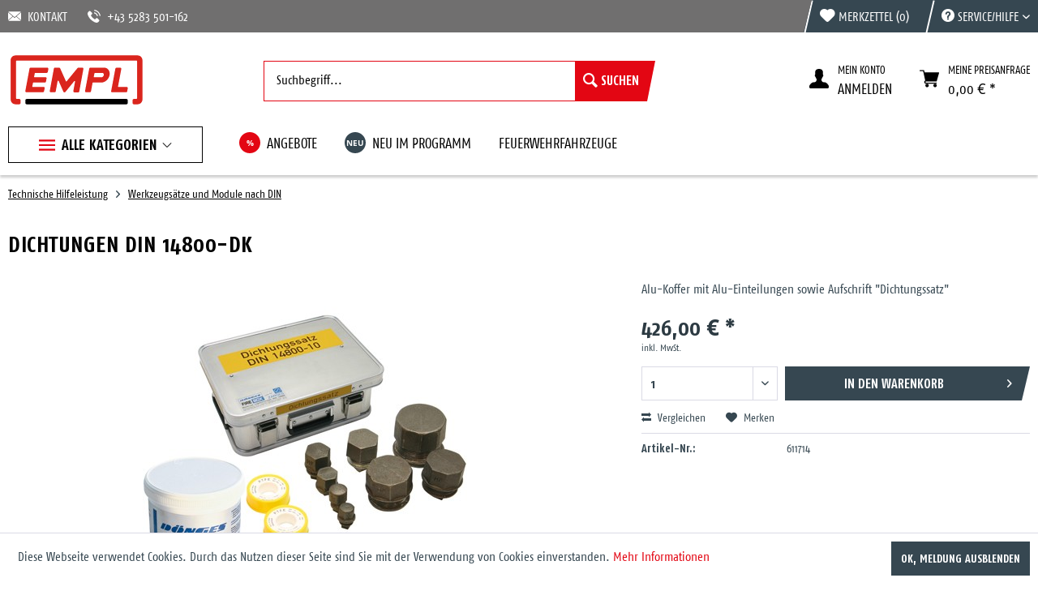

--- FILE ---
content_type: text/html; charset=UTF-8
request_url: https://eshop.empl.at/technische-hilfeleistung/werkzeugsaetze-und-module-nach-din/15215/dichtungen-din-14800-dk
body_size: 18520
content:
<!DOCTYPE html> <html class="no-js" lang="de" itemscope="itemscope" itemtype="https://schema.org/WebPage"> <head> <meta charset="utf-8"><script>window.dataLayer = window.dataLayer || [];</script><script>window.dataLayer.push({"ecommerce":{"detail":{"actionField":{"list":"Werkzeugs\u00e4tze und Module nach DIN"},"products":[{"name":"Dichtungen DIN 14800-DK","id":"611714","price":"426","brand":"EMPL Austria","category":"Werkzeugs\u00e4tze und Module nach DIN","variant":""}]},"currencyCode":"EUR"},"google_tag_params":{"ecomm_pagetype":"product","ecomm_prodid":"611714"}});</script><!-- WbmTagManager -->
<script>
(function(w,d,s,l,i){w[l]=w[l]||[];w[l].push({'gtm.start':new Date().getTime(),event:'gtm.js'});var f=d.getElementsByTagName(s)[0],j=d.createElement(s),dl=l!='dataLayer'?'&l='+l:'';j.async=true;j.src='https://www.googletagmanager.com/gtm.js?id='+i+dl+'';f.parentNode.insertBefore(j,f);})(window,document,'script','dataLayer','GTM-5TQ6R37');
</script>
<!-- End WbmTagManager --> <meta name="author" content="" /> <meta name="robots" content="index,follow" /> <meta name="revisit-after" content="15 days" /> <meta name="keywords" content="Bestückung, DIN, 14800-10:2013-12, (siehe, Bild);, Maße, Alu-Koffer, 400x300x150mm;, Gewicht Dichtungskasten, komplett, ca., 57kg" /> <meta name="description" content="Alu-Koffer mit Alu-Einteilungen sowie Aufschrift &quot;Dichtungssatz&quot;" /> <meta property="og:type" content="product" /> <meta property="og:site_name" content="Empl - Feuerwehrshop" /> <meta property="og:url" content="https://eshop.empl.at/technische-hilfeleistung/werkzeugsaetze-und-module-nach-din/15215/dichtungen-din-14800-dk" /> <meta property="og:title" content="Dichtungen DIN 14800-DK" /> <meta property="og:description" content="Bestückung nach DIN 14800-10:2013-12 (siehe Bild); Maße Alu-Koffer 400x300x150mm; Gewicht Dichtungskasten komplett ca. 5,7kg" /> <meta property="og:image" content="https://eshop.empl.at/media/image/32/f4/d1/2QA9Vx59nNnf3zk.jpg" /> <meta property="product:brand" content="EMPL Austria" /> <meta property="product:price" content="426,00" /> <meta property="product:product_link" content="https://eshop.empl.at/technische-hilfeleistung/werkzeugsaetze-und-module-nach-din/15215/dichtungen-din-14800-dk" /> <meta name="twitter:card" content="product" /> <meta name="twitter:site" content="Empl - Feuerwehrshop" /> <meta name="twitter:title" content="Dichtungen DIN 14800-DK" /> <meta name="twitter:description" content="Bestückung nach DIN 14800-10:2013-12 (siehe Bild); Maße Alu-Koffer 400x300x150mm; Gewicht Dichtungskasten komplett ca. 5,7kg" /> <meta name="twitter:image" content="https://eshop.empl.at/media/image/32/f4/d1/2QA9Vx59nNnf3zk.jpg" /> <meta itemprop="copyrightHolder" content="Empl - Feuerwehrshop" /> <meta itemprop="copyrightYear" content="2014" /> <meta itemprop="isFamilyFriendly" content="True" /> <meta itemprop="image" content="https://eshop.empl.at/media/vector/73/be/a0/logo.svg" /> <meta name="viewport" content="width=device-width, initial-scale=1.0"> <meta name="mobile-web-app-capable" content="yes"> <meta name="apple-mobile-web-app-title" content="Empl - Feuerwehrshop"> <meta name="apple-mobile-web-app-capable" content="yes"> <meta name="apple-mobile-web-app-status-bar-style" content="default"> <link rel="apple-touch-icon-precomposed" href="https://eshop.empl.at/media/image/e6/4c/84/apple-touch-icon.png"> <link rel="shortcut icon" href="https://eshop.empl.at/media/unknown/d9/0c/f4/favicon.ico"> <meta name="msapplication-navbutton-color" content="#e30613" /> <meta name="application-name" content="Empl - Feuerwehrshop" /> <meta name="msapplication-starturl" content="https://eshop.empl.at/" /> <meta name="msapplication-window" content="width=1024;height=768" /> <meta name="msapplication-TileImage" content="https://eshop.empl.at/media/image/c2/f4/33/windows-icon.png"> <meta name="msapplication-TileColor" content="#e30613"> <meta name="theme-color" content="#e30613" /> <link rel="canonical" href="https://eshop.empl.at/technische-hilfeleistung/werkzeugsaetze-und-module-nach-din/15215/dichtungen-din-14800-dk" /> <title itemprop="name">Dichtungen DIN 14800-DK | Werkzeugsätze und Module nach DIN | Technische Hilfeleistung | Empl - Feuerwehrshop</title> <link href="/web/cache/1712821672_a9181e48545ea87d5b5acb6699f7e785.css" media="all" rel="stylesheet" type="text/css" /> </head> <body class="is--ctl-detail is--act-index" ><!-- WbmTagManager (noscript) -->
<noscript><iframe src="https://www.googletagmanager.com/ns.html?id=GTM-5TQ6R37"
            height="0" width="0" style="display:none;visibility:hidden"></iframe></noscript>
<!-- End WbmTagManager (noscript) --> <div class="page-wrap"> <noscript class="noscript-main"> <div class="alert is--warning"> <div class="alert--icon"> <i class="icon--element icon--warning"></i> </div> <div class="alert--content"> Um Empl&#x20;-&#x20;Feuerwehrshop in vollem Umfang nutzen zu k&ouml;nnen, empfehlen wir Ihnen Javascript in Ihrem Browser zu aktiveren. </div> </div> </noscript> <header class="header-main"> <div class="top-bar"> <div class="container block-group"> <div class="top-bar-additional"> <a href="mailto:andreas.auer@empl.at"><i class="icon--mail"></i>KONTAKT</a> <a href="tel:+435283501162"><i class="icon--phone"></i>+43 5283 501-162</a> </div> <nav class="top-bar--navigation block" role="menubar"> <div class="navigation--entry entry--compare is--hidden" role="menuitem" aria-haspopup="true" data-drop-down-menu="true"> </div> <a href="https://eshop.empl.at/note" title="Merkzettel" class="top-bar-notepad"> <span class="top-bar-label"> <i class="icon--heart"></i> Merkzettel <span class="top-bar-notepad-quantity"> (0) </span> </span> </a> <div class="navigation--entry entry--service has--drop-down" role="menuitem" aria-haspopup="true" data-drop-down-menu="true"> <span class="top-bar-label"> <i class="icon--service"></i> Service/Hilfe </span> <ul class="service--list is--rounded" role="menu"> <li class="service--entry" role="menuitem"> <a class="service--link" href="https://eshop.empl.at/lieferung-zahlungsarten" title="Lieferung &amp; Zahlungsarten" > Lieferung & Zahlungsarten </a> </li> <li class="service--entry" role="menuitem"> <a class="service--link" href="https://eshop.empl.at/newsletter" title="Newsletter" > Newsletter </a> </li> <li class="service--entry" role="menuitem"> <a class="service--link" href="https://eshop.empl.at/hilfe/support" title="Hilfe / Support" > Hilfe / Support </a> </li> <li class="service--entry" role="menuitem"> <a class="service--link" href="https://eshop.empl.at/kontaktformular" title="Kontakt" target="_self"> Kontakt </a> </li> <li class="service--entry" role="menuitem"> <a class="service--link" href="https://eshop.empl.at/widerrufsrecht" title="Widerrufsrecht" > Widerrufsrecht </a> </li> <li class="service--entry" role="menuitem"> <a class="service--link" href="https://eshop.empl.at/datenschutz" title="Datenschutz" > Datenschutz </a> </li> <li class="service--entry" role="menuitem"> <a class="service--link" href="https://eshop.empl.at/agb" title="AGB" > AGB </a> </li> <li class="service--entry" role="menuitem"> <a class="service--link" href="https://eshop.empl.at/impressum" title="Impressum" > Impressum </a> </li> </ul> </div> </nav> </div> </div> <div class="container header--navigation"> <div class="logo-main block-group" role="banner"> <div class="logo--shop block"> <a class="logo--link" href="https://eshop.empl.at/" title="Empl - Feuerwehrshop - zur Startseite wechseln"> <picture> <source srcset="https://eshop.empl.at/media/vector/73/be/a0/logo.svg" media="(min-width: 78.75em)"> <source srcset="https://eshop.empl.at/media/vector/73/be/a0/logo.svg" media="(min-width: 64em)"> <source srcset="https://eshop.empl.at/media/vector/73/be/a0/logo.svg" media="(min-width: 48em)"> <img srcset="https://eshop.empl.at/media/vector/73/be/a0/logo.svg" alt="Empl - Feuerwehrshop - zur Startseite wechseln" /> </picture> </a> </div> </div> <nav class="shop--navigation block-group"> <ul class="navigation--list block-group" role="menubar"> <li class="navigation--entry entry--menu-left" role="menuitem"> <a class="entry--link entry--trigger btn is--icon-left" href="#offcanvas--left" data-offcanvas="true" data-offCanvasSelector=".sidebar-main" aria-label="Menü"> <i class="icon--menu"></i> Menü </a> </li> <li class="navigation--entry entry--search" role="menuitem" data-search="true" aria-haspopup="true" data-minLength="3"> <a class="btn entry--link entry--trigger" href="#show-hide--search" title="Suche anzeigen / schließen" aria-label="Suche anzeigen / schließen"> <i class="icon--search"></i> <span class="search--display">Suchen</span> </a> <form action="/search" method="get" class="main-search--form"> <input type="search" name="sSearch" aria-label="Suchbegriff..." class="main-search--field" autocomplete="off" autocapitalize="off" placeholder="Suchbegriff..." maxlength="30" /> <button type="submit" class="main-search--button" aria-label="Suchen"> <i class="icon--search"></i> <span class="main-search--text">Suchen</span> </button> <div class="form--ajax-loader">&nbsp;</div> </form> <div class="main-search--results"></div> </li> <li class="navigation--entry entry--notepad" role="menuitem"> <a href="https://eshop.empl.at/note" title="Merkzettel" aria-label="Merkzettel" class="btn"> <i class="icon--heart"></i> </a> </li> <li class="navigation--entry entry--account with-slt" role="menuitem" data-offcanvas="true" data-offCanvasSelector=".account--dropdown-navigation"> <a href="https://eshop.empl.at/account" title="Mein Konto" class="btn is--icon-left entry--link account--link"> <i class="icon--account"></i> <span class="account--display"> Mein konto<br><i>ANMELDEN</i> </span> </a> <div class="account--dropdown-navigation"> <div class="navigation--smartphone"> <div class="entry--close-off-canvas"> <a href="#close-account-menu" class="account--close-off-canvas" title="Menü schließen" aria-label="Menü schließen"> Menü schließen <i class="icon--arrow-right"></i> </a> </div> </div> <div class="account--menu is--rounded is--personalized"> <span class="navigation--headline"> Mein Konto </span> <div class="account--menu-container"> <ul class="sidebar--navigation navigation--list is--level0 show--active-items"> <li class="navigation--entry"> <span class="navigation--signin"> <a href="https://eshop.empl.at/account#hide-registration" class="blocked--link btn is--primary navigation--signin-btn" data-collapseTarget="#registration" data-action="close"> Anmelden </a> <span class="navigation--register"> oder <a href="https://eshop.empl.at/account#show-registration" class="blocked--link" data-collapseTarget="#registration" data-action="open"> registrieren </a> </span> </span> </li> <li class="navigation--entry"> <a href="https://eshop.empl.at/account" title="Übersicht" class="navigation--link"> Übersicht </a> </li> <li class="navigation--entry"> <a href="https://eshop.empl.at/account/profile" title="Persönliche Daten" class="navigation--link" rel="nofollow"> Persönliche Daten </a> </li> <li class="navigation--entry"> <a href="https://eshop.empl.at/address/index/sidebar/" title="Adressen" class="navigation--link" rel="nofollow"> Adressen </a> </li> <li class="navigation--entry"> <a href="https://eshop.empl.at/account/payment" title="Zahlungsarten" class="navigation--link" rel="nofollow"> Zahlungsarten </a> </li> <li class="navigation--entry"> <a href="https://eshop.empl.at/account/orders" title="Anfragen" class="navigation--link" rel="nofollow"> Anfragen </a> </li> <li class="navigation--entry"> <a href="https://eshop.empl.at/note" title="Merkzettel" class="navigation--link" rel="nofollow"> Merkzettel </a> </li> </ul> </div> </div> </div> </li> <li class="navigation--entry entry--cart" role="menuitem"> <a class="btn is--icon-left cart--link" href="https://eshop.empl.at/checkout/cart" title="MEINE PREISANFRAGE"> <span class="cart--display"> MEINE PREISANFRAGE </span> <span class="badge is--primary is--minimal cart--quantity is--hidden">0</span> <i class="icon--basket"></i> <span class="cart-label">MEINE PREISANFRAGE</span> <span class="cart--amount"> 0,00&nbsp;&euro; * </span> </a> <div class="ajax-loader">&nbsp;</div> </li> </ul> </nav> <div class="container--ajax-cart" data-collapse-cart="true" data-displayMode="offcanvas"></div> </div> </header> <nav class="navigation-main"> <div class="container" data-menu-scroller="true" data-listSelector=".navigation--list.container" data-viewPortSelector=".navigation--list-wrapper"> <div class="navigation--list-wrapper"> <ul class="navigation--list container" role="menubar" itemscope="itemscope" itemtype="http://schema.org/SiteNavigationElement"> <li class="navigation--entry amazon-dropdown--entry" role="menuitem"><a class="navigation--link is--first" href="#"title="Alle Kategorien"itemprop="url"><i class="icon--menu"></i><span itemprop="name">Alle Kategorien</span></a></li> <li class="navigation--entry" role="menuitem"> <a class="navigation--link" href="/angebote/" title="ANGEBOTE" itemprop="url"> <span class="navigation--link-badge" style="background: #e30613; color: #ffffff;">%</span> <span itemprop="name">ANGEBOTE</span> </a> </li> <li class="navigation--entry" role="menuitem"> <a class="navigation--link" href="/neu-im-programm/" title="NEU IM PROGRAMM" itemprop="url"> <span class="navigation--link-badge" style="background: #364751; color: #ffffff;">NEU</span> <span itemprop="name">NEU IM PROGRAMM</span> </a> </li> <li class="navigation--entry" role="menuitem"> <a class="navigation--link" href="https://www.empl.at/feuerwehr/" title="FEUERWEHRFAHRZEUGE" itemprop="url" rel="nofollow noopener"> <span itemprop="name">FEUERWEHRFAHRZEUGE</span> </a> </li> </ul> </div> <div class="amazon-navigation" data-amazon-navigation="true"> <div class="amazon-navigation-main"> <div class="main-header">Kategorien</div> <ul class="main-categories"> <li class="navigation-left--entry has--link" role="menuitem"> <a class="navigation-left--link" href="https://eshop.empl.at/neu-im-shop/" title="neu im Shop" itemprop="url"> <span itemprop="name">neu im Shop</span> </a> </li> <li class="navigation-left--entry has--link" role="menuitem"> <a class="navigation-left--link" href="https://eshop.empl.at/abverkauf-restposten/" title="Abverkauf / Restposten" itemprop="url"> <span itemprop="name">Abverkauf / Restposten</span> <span class="navigation--badge" style="background-color:#e30613; color:#ffffff"> % </span> </a> </li> <li class="navigation-left--entry has--link has--panel" data-panel-id="598" role="menuitem"> <a class="navigation-left--link" href="https://eshop.empl.at/bekleidung/" title="Bekleidung" itemprop="url"> <span itemprop="name">Bekleidung</span> <i class="icon--arrow-right">&nbsp;</i> </a> </li> <li class="navigation-left--entry has--link has--panel" data-panel-id="613" role="menuitem"> <a class="navigation-left--link" href="https://eshop.empl.at/schlaeuche/" title="Schläuche" itemprop="url"> <span itemprop="name">Schläuche</span> <i class="icon--arrow-right">&nbsp;</i> </a> </li> <li class="navigation-left--entry has--link has--panel" data-panel-id="659" role="menuitem"> <a class="navigation-left--link" href="https://eshop.empl.at/atemschutz-koerperschutz/" title="Atemschutz, Körperschutz" itemprop="url"> <span itemprop="name">Atemschutz, Körperschutz</span> <i class="icon--arrow-right">&nbsp;</i> </a> </li> <li class="navigation-left--entry has--link has--panel" data-panel-id="668" role="menuitem"> <a class="navigation-left--link" href="https://eshop.empl.at/gefahrgutausruestung/" title="Gefahrgutausrüstung" itemprop="url"> <span itemprop="name">Gefahrgutausrüstung</span> <i class="icon--arrow-right">&nbsp;</i> </a> </li> <li class="navigation-left--entry has--link has--panel" data-panel-id="685" role="menuitem"> <a class="navigation-left--link" href="https://eshop.empl.at/elektrische-ausruestung/" title="Elektrische Ausrüstung" itemprop="url"> <span itemprop="name">Elektrische Ausrüstung</span> <i class="icon--arrow-right">&nbsp;</i> </a> </li> <li class="navigation-left--entry has--link has--panel" data-panel-id="630" role="menuitem"> <a class="navigation-left--link" href="https://eshop.empl.at/armaturen-strahlrohre/" title="Armaturen, Strahlrohre" itemprop="url"> <span itemprop="name">Armaturen, Strahlrohre</span> <i class="icon--arrow-right">&nbsp;</i> </a> </li> <li class="navigation-left--entry has--link has--panel" data-panel-id="641" role="menuitem"> <a class="navigation-left--link" href="https://eshop.empl.at/loeschgeraete-loeschmittel/" title="Löschgeräte, Löschmittel" itemprop="url"> <span itemprop="name">Löschgeräte, Löschmittel</span> <i class="icon--arrow-right">&nbsp;</i> </a> </li> <li class="navigation-left--entry has--link" role="menuitem"> <a class="navigation-left--link" href="https://eshop.empl.at/loeschwasser-und-gefahrgutbehaelter/" title="Löschwasser- und Gefahrgutbehälter" itemprop="url"> <span itemprop="name">Löschwasser- und Gefahrgutbehälter</span> </a> </li> <li class="navigation-left--entry has--link has--panel" data-panel-id="720" role="menuitem"> <a class="navigation-left--link" href="https://eshop.empl.at/pumpen-belueftungsgeraete/" title="Pumpen, Belüftungsgeräte" itemprop="url"> <span itemprop="name">Pumpen, Belüftungsgeräte</span> <i class="icon--arrow-right">&nbsp;</i> </a> </li> <li class="navigation-left--entry has--link has--panel" data-panel-id="654" role="menuitem"> <a class="navigation-left--link" href="https://eshop.empl.at/sanitaets-u.-rettungsausruestung/" title="Sanitäts- u. Rettungsausrüstung" itemprop="url"> <span itemprop="name">Sanitäts- u. Rettungsausrüstung</span> <i class="icon--arrow-right">&nbsp;</i> </a> </li> <li class="navigation-left--entry has--link has--panel" data-panel-id="700" role="menuitem"> <a class="navigation-left--link" href="https://eshop.empl.at/geraetehauseinrichtungen/" title="Gerätehauseinrichtungen" itemprop="url"> <span itemprop="name">Gerätehauseinrichtungen</span> <i class="icon--arrow-right">&nbsp;</i> </a> </li> <li class="navigation-left--entry is--active has--link has--panel" data-panel-id="610" role="menuitem"> <a class="navigation-left--link is--active" href="https://eshop.empl.at/technische-hilfeleistung/" title="Technische Hilfeleistung" itemprop="url"> <span itemprop="name">Technische Hilfeleistung</span> <i class="icon--arrow-right">&nbsp;</i> </a> </li> <li class="navigation-left--entry has--link" role="menuitem"> <a class="navigation-left--link" href="https://eshop.empl.at/rollcontainer/" title="Rollcontainer" itemprop="url"> <span itemprop="name">Rollcontainer</span> </a> </li> <li class="navigation-left--entry has--link has--panel" data-panel-id="737" role="menuitem"> <a class="navigation-left--link" href="https://eshop.empl.at/fahrzeugeinbauteile/" title="Fahrzeugeinbauteile" itemprop="url"> <span itemprop="name">Fahrzeugeinbauteile</span> <i class="icon--arrow-right">&nbsp;</i> </a> </li> <li class="navigation-left--entry has--link" role="menuitem"> <a class="navigation-left--link" href="https://eshop.empl.at/atv-kettenfahrzeuge/" title="ATV, Kettenfahrzeuge" itemprop="url"> <span itemprop="name">ATV, Kettenfahrzeuge</span> </a> </li> <li class="navigation-left--entry has--link" role="menuitem"> <a class="navigation-left--link" href="https://eshop.empl.at/empl-fanartikel/" title="Empl Fanartikel" itemprop="url"> <span itemprop="name">Empl Fanartikel</span> </a> </li> </ul> </div> <div class="amazon-navigation-sub" style="height:500px;"> <div class="sub--panel columns--2" data-panel-id="598" data-column-count="2" data-column-width="250"> <img class="menu--teaser" src="https://eshop.empl.at/media/image/dd/5b/e4/Bekleidung.png" style=""> <div class="sub-header"> <a class="navigation-top--link" href="https://eshop.empl.at/bekleidung/" title="Zur Kategorie Bekleidung" itemprop="url"> <span itemprop="name">Zur Kategorie Bekleidung</span> <i class="icon--arrow-right">&nbsp;</i> </a> <span class="button--close"> <i class="icon--cross"></i> </span> </div> <div class="content--wrapper"> <div class="sub-column"> <ul class="menu--list menu--level-0 columns--2"> <li class="menu--list-item item--level-0"> <a href="https://eshop.empl.at/bekleidung/dienstbekleidung/" class="menu--list-item-link" title="Dienstbekleidung"> Dienstbekleidung </a> </li> <li class="menu--list-item item--level-0"> <a href="https://eshop.empl.at/bekleidung/handschuhe/" class="menu--list-item-link" title="Handschuhe"> Handschuhe </a> </li> <li class="menu--list-item item--level-0"> <a href="https://eshop.empl.at/bekleidung/stiefel/" class="menu--list-item-link" title="Stiefel"> Stiefel </a> </li> <li class="menu--list-item item--level-0"> <a href="https://eshop.empl.at/bekleidung/personenschutzausruestung/" class="menu--list-item-link" title="Personenschutzausrüstung"> Personenschutzausrüstung </a> </li> <li class="menu--list-item item--level-0"> <a href="https://eshop.empl.at/bekleidung/insektenschutzausruestung/" class="menu--list-item-link" title="Insektenschutzausrüstung"> Insektenschutzausrüstung </a> </li> <li class="menu--list-item item--level-0"> <a href="https://eshop.empl.at/bekleidung/aufschiebeschlaufen/" class="menu--list-item-link" title="Aufschiebeschlaufen"> Aufschiebeschlaufen </a> </li> <li class="menu--list-item item--level-0"> <a href="https://eshop.empl.at/bekleidung/kragenspiegel/" class="menu--list-item-link" title="Kragenspiegel"> Kragenspiegel </a> </li> <li class="menu--list-item item--level-0"> <a href="https://eshop.empl.at/bekleidung/funktionsabzeichen/" class="menu--list-item-link" title="Funktionsabzeichen"> Funktionsabzeichen </a> </li> <li class="menu--list-item item--level-0"> <a href="https://eshop.empl.at/bekleidung/sonstiges/" class="menu--list-item-link" title="Sonstiges"> Sonstiges </a> </li> </ul> </div> </div> </div> <div class="sub--panel columns--2" data-panel-id="613" data-column-count="2" data-column-width="250"> <img class="menu--teaser" src="https://eshop.empl.at/media/image/1f/f3/57/Schlauch.png" style=""> <div class="sub-header"> <a class="navigation-top--link" href="https://eshop.empl.at/schlaeuche/" title="Zur Kategorie Schläuche" itemprop="url"> <span itemprop="name">Zur Kategorie Schläuche</span> <i class="icon--arrow-right">&nbsp;</i> </a> <span class="button--close"> <i class="icon--cross"></i> </span> </div> <div class="content--wrapper"> <div class="sub-column"> <ul class="menu--list menu--level-0 columns--2"> <li class="menu--list-item item--level-0"> <a href="https://eshop.empl.at/schlaeuche/saugschlaeuche/" class="menu--list-item-link" title="Saugschläuche"> Saugschläuche </a> </li> <li class="menu--list-item item--level-0"> <a href="https://eshop.empl.at/schlaeuche/druckschlaeuche/" class="menu--list-item-link" title="Druckschläuche"> Druckschläuche </a> </li> <li class="menu--list-item item--level-0"> <a href="https://eshop.empl.at/schlaeuche/schlauchbruecken-schlauchzubehoer/" class="menu--list-item-link" title="Schlauchbrücken - Schlauchzubehör"> Schlauchbrücken - Schlauchzubehör </a> </li> <li class="menu--list-item item--level-0"> <a href="https://eshop.empl.at/schlaeuche/schlauchschraenke/" class="menu--list-item-link" title="Schlauchschränke"> Schlauchschränke </a> </li> <li class="menu--list-item item--level-0"> <a href="https://eshop.empl.at/schlaeuche/schlaucheinbindesysteme-reparaturen/" class="menu--list-item-link" title="Schlaucheinbindesysteme-Reparaturen"> Schlaucheinbindesysteme-Reparaturen </a> </li> </ul> </div> </div> </div> <div class="sub--panel columns--2" data-panel-id="659" data-column-count="2" data-column-width="250"> <img class="menu--teaser" src="https://eshop.empl.at/media/image/c5/42/cb/Atemschutz.png" style=""> <div class="sub-header"> <a class="navigation-top--link" href="https://eshop.empl.at/atemschutz-koerperschutz/" title="Zur Kategorie Atemschutz, Körperschutz" itemprop="url"> <span itemprop="name">Zur Kategorie Atemschutz, Körperschutz</span> <i class="icon--arrow-right">&nbsp;</i> </a> <span class="button--close"> <i class="icon--cross"></i> </span> </div> <div class="content--wrapper"> <div class="sub-column"> <ul class="menu--list menu--level-0 columns--2"> <li class="menu--list-item item--level-0"> <a href="https://eshop.empl.at/atemschutz-koerperschutz/maskentrockengeraete/" class="menu--list-item-link" title="Maskentrockengeräte"> Maskentrockengeräte </a> </li> <li class="menu--list-item item--level-0"> <a href="https://eshop.empl.at/atemschutz-koerperschutz/schutzanzuege/" class="menu--list-item-link" title="Schutzanzüge"> Schutzanzüge </a> </li> <li class="menu--list-item item--level-0"> <a href="https://eshop.empl.at/atemschutz-koerperschutz/nebelmaschinen-und-zubehoer/" class="menu--list-item-link" title="Nebelmaschinen und Zubehör"> Nebelmaschinen und Zubehör </a> </li> <li class="menu--list-item item--level-0"> <a href="https://eshop.empl.at/atemschutz-koerperschutz/atemschutz-zubehoer/" class="menu--list-item-link" title="Atemschutz Zubehör"> Atemschutz Zubehör </a> </li> <li class="menu--list-item item--level-0"> <a href="https://eshop.empl.at/atemschutz-koerperschutz/leichter-atemschutz/" class="menu--list-item-link" title="Leichter Atemschutz"> Leichter Atemschutz </a> </li> <li class="menu--list-item item--level-0"> <a href="https://eshop.empl.at/atemschutz-koerperschutz/atemschutz-sicherung/" class="menu--list-item-link" title="Atemschutz Sicherung"> Atemschutz Sicherung </a> </li> </ul> </div> </div> </div> <div class="sub--panel columns--2" data-panel-id="668" data-column-count="2" data-column-width="250"> <img class="menu--teaser" src="https://eshop.empl.at/media/image/ec/35/37/Gefahrgut.png" style=""> <div class="sub-header"> <a class="navigation-top--link" href="https://eshop.empl.at/gefahrgutausruestung/" title="Zur Kategorie Gefahrgutausrüstung" itemprop="url"> <span itemprop="name">Zur Kategorie Gefahrgutausrüstung</span> <i class="icon--arrow-right">&nbsp;</i> </a> <span class="button--close"> <i class="icon--cross"></i> </span> </div> <div class="content--wrapper"> <div class="sub-column"> <ul class="menu--list menu--level-0 columns--2"> <li class="menu--list-item item--level-0"> <a href="https://eshop.empl.at/gefahrgutausruestung/bindemittel/" class="menu--list-item-link" title="Bindemittel"> Bindemittel </a> </li> <li class="menu--list-item item--level-0"> <a href="https://eshop.empl.at/gefahrgutausruestung/gefahrgut-hilfsmittel/" class="menu--list-item-link" title="Gefahrgut Hilfsmittel"> Gefahrgut Hilfsmittel </a> </li> <li class="menu--list-item item--level-0"> <a href="https://eshop.empl.at/gefahrgutausruestung/auffangwannen-und-behaelter/" class="menu--list-item-link" title="Auffangwannen und Behälter"> Auffangwannen und Behälter </a> </li> </ul> </div> </div> </div> <div class="sub--panel columns--2" data-panel-id="685" data-column-count="2" data-column-width="250"> <img class="menu--teaser" src="https://eshop.empl.at/media/image/eb/6b/8c/Elektrische-Ausrustung.png" style=""> <div class="sub-header"> <a class="navigation-top--link" href="https://eshop.empl.at/elektrische-ausruestung/" title="Zur Kategorie Elektrische Ausrüstung" itemprop="url"> <span itemprop="name">Zur Kategorie Elektrische Ausrüstung</span> <i class="icon--arrow-right">&nbsp;</i> </a> <span class="button--close"> <i class="icon--cross"></i> </span> </div> <div class="content--wrapper"> <div class="sub-column"> <ul class="menu--list menu--level-0 columns--2"> <li class="menu--list-item item--level-0"> <a href="https://eshop.empl.at/elektrische-ausruestung/stromerzeuger/" class="menu--list-item-link" title="Stromerzeuger"> Stromerzeuger </a> </li> <li class="menu--list-item item--level-0"> <a href="https://eshop.empl.at/elektrische-ausruestung/kabeltrommeln/" class="menu--list-item-link" title="Kabeltrommeln"> Kabeltrommeln </a> </li> <li class="menu--list-item item--level-0"> <a href="https://eshop.empl.at/elektrische-ausruestung/beleuchtung-lampen/" class="menu--list-item-link" title="Beleuchtung, Lampen"> Beleuchtung, Lampen </a> </li> <li class="menu--list-item item--level-0"> <a href="https://eshop.empl.at/elektrische-ausruestung/stative-stativzubehoer/" class="menu--list-item-link" title="Stative, Stativzubehör"> Stative, Stativzubehör </a> </li> <li class="menu--list-item item--level-0"> <a href="https://eshop.empl.at/elektrische-ausruestung/ladegeraete/" class="menu--list-item-link" title="Ladegeräte"> Ladegeräte </a> </li> <li class="menu--list-item item--level-0"> <a href="https://eshop.empl.at/elektrische-ausruestung/zubehoer-ersatzteile-beleuchtung/" class="menu--list-item-link" title="Zubehör, Ersatzteile (Beleuchtung)"> Zubehör, Ersatzteile (Beleuchtung) </a> </li> <li class="menu--list-item item--level-0"> <a href="https://eshop.empl.at/elektrische-ausruestung/warn-und-signalgeraete/" class="menu--list-item-link" title="Warn und Signalgeräte"> Warn und Signalgeräte </a> </li> </ul> </div> </div> </div> <div class="sub--panel columns--2" data-panel-id="630" data-column-count="2" data-column-width="250"> <img class="menu--teaser" src="https://eshop.empl.at/media/image/e0/5d/23/Armaturen0IPIN83Sayudr.png" style=""> <div class="sub-header"> <a class="navigation-top--link" href="https://eshop.empl.at/armaturen-strahlrohre/" title="Zur Kategorie Armaturen, Strahlrohre" itemprop="url"> <span itemprop="name">Zur Kategorie Armaturen, Strahlrohre</span> <i class="icon--arrow-right">&nbsp;</i> </a> <span class="button--close"> <i class="icon--cross"></i> </span> </div> <div class="content--wrapper"> <div class="sub-column"> <ul class="menu--list menu--level-0 columns--2"> <li class="menu--list-item item--level-0"> <a href="https://eshop.empl.at/armaturen-strahlrohre/hohlstrahlrohre/" class="menu--list-item-link" title="Hohlstrahlrohre"> Hohlstrahlrohre </a> </li> <li class="menu--list-item item--level-0"> <a href="https://eshop.empl.at/armaturen-strahlrohre/hd-pistolen-loeschlanzen-monitore/" class="menu--list-item-link" title="HD-Pistolen, Löschlanzen, Monitore"> HD-Pistolen, Löschlanzen, Monitore </a> </li> <li class="menu--list-item item--level-0"> <a href="https://eshop.empl.at/armaturen-strahlrohre/kupplungen-uebergangsstuecke/" class="menu--list-item-link" title="Kupplungen - Übergangsstücke"> Kupplungen - Übergangsstücke </a> </li> <li class="menu--list-item item--level-0"> <a href="https://eshop.empl.at/armaturen-strahlrohre/schluessel-messintrumente-ersatzteile/" class="menu--list-item-link" title="Schlüssel, Messintrumente, Ersatzteile"> Schlüssel, Messintrumente, Ersatzteile </a> </li> <li class="menu--list-item item--level-0"> <a href="https://eshop.empl.at/armaturen-strahlrohre/schaumarmaturen/" class="menu--list-item-link" title="Schaumarmaturen"> Schaumarmaturen </a> </li> <li class="menu--list-item item--level-0"> <a href="https://eshop.empl.at/armaturen-strahlrohre/verteiler-saugkoerbe-standrohre/" class="menu--list-item-link" title="Verteiler, Saugkörbe, Standrohre"> Verteiler, Saugkörbe, Standrohre </a> </li> <li class="menu--list-item item--level-0"> <a href="https://eshop.empl.at/armaturen-strahlrohre/strahlrohre/" class="menu--list-item-link" title="Strahlrohre"> Strahlrohre </a> </li> <li class="menu--list-item item--level-0"> <a href="https://eshop.empl.at/armaturen-strahlrohre/hydroschilder-druckbegrenzungsventile/" class="menu--list-item-link" title="Hydroschilder - Druckbegrenzungsventile"> Hydroschilder - Druckbegrenzungsventile </a> </li> </ul> </div> </div> </div> <div class="sub--panel columns--2" data-panel-id="641" data-column-count="2" data-column-width="250"> <img class="menu--teaser" src="https://eshop.empl.at/media/image/2c/0f/42/SchaumZuDy5CJY2M8JF.png" style=""> <div class="sub-header"> <a class="navigation-top--link" href="https://eshop.empl.at/loeschgeraete-loeschmittel/" title="Zur Kategorie Löschgeräte, Löschmittel" itemprop="url"> <span itemprop="name">Zur Kategorie Löschgeräte, Löschmittel</span> <i class="icon--arrow-right">&nbsp;</i> </a> <span class="button--close"> <i class="icon--cross"></i> </span> </div> <div class="content--wrapper"> <div class="sub-column"> <ul class="menu--list menu--level-0 columns--2"> <li class="menu--list-item item--level-0"> <a href="https://eshop.empl.at/loeschgeraete-loeschmittel/wasserloescher/" class="menu--list-item-link" title="Wasserlöscher"> Wasserlöscher </a> </li> <li class="menu--list-item item--level-0"> <a href="https://eshop.empl.at/loeschgeraete-loeschmittel/pulverloescher/" class="menu--list-item-link" title="Pulverlöscher"> Pulverlöscher </a> </li> <li class="menu--list-item item--level-0"> <a href="https://eshop.empl.at/loeschgeraete-loeschmittel/schaumloescher/" class="menu--list-item-link" title="Schaumlöscher"> Schaumlöscher </a> </li> <li class="menu--list-item item--level-0"> <a href="https://eshop.empl.at/loeschgeraete-loeschmittel/co2-loescher/" class="menu--list-item-link" title="CO²-Löscher"> CO²-Löscher </a> </li> <li class="menu--list-item item--level-0"> <a href="https://eshop.empl.at/loeschgeraete-loeschmittel/loescherzubehoer/" class="menu--list-item-link" title="Löscherzubehör"> Löscherzubehör </a> </li> <li class="menu--list-item item--level-0"> <a href="https://eshop.empl.at/loeschgeraete-loeschmittel/schaummittel/" class="menu--list-item-link" title="Schaummittel"> Schaummittel </a> </li> <li class="menu--list-item item--level-0"> <a href="https://eshop.empl.at/loeschgeraete-loeschmittel/loeschdecken/" class="menu--list-item-link" title="Löschdecken"> Löschdecken </a> </li> <li class="menu--list-item item--level-0"> <a href="https://eshop.empl.at/loeschgeraete-loeschmittel/sonderloeschgeraete/" class="menu--list-item-link" title="Sonderlöschgeräte"> Sonderlöschgeräte </a> </li> </ul> </div> </div> </div> <div class="sub--panel columns--2" data-panel-id="720" data-column-count="2" data-column-width="250"> <img class="menu--teaser" src="https://eshop.empl.at/media/image/1e/25/69/TragkraftspritzeykNHdwWy3wirA.png" style=""> <div class="sub-header"> <a class="navigation-top--link" href="https://eshop.empl.at/pumpen-belueftungsgeraete/" title="Zur Kategorie Pumpen, Belüftungsgeräte" itemprop="url"> <span itemprop="name">Zur Kategorie Pumpen, Belüftungsgeräte</span> <i class="icon--arrow-right">&nbsp;</i> </a> <span class="button--close"> <i class="icon--cross"></i> </span> </div> <div class="content--wrapper"> <div class="sub-column"> <ul class="menu--list menu--level-0 columns--2"> <li class="menu--list-item item--level-0"> <a href="https://eshop.empl.at/pumpen-belueftungsgeraete/tragkraftspritze/" class="menu--list-item-link" title="Tragkraftspritze"> Tragkraftspritze </a> </li> <li class="menu--list-item item--level-0"> <a href="https://eshop.empl.at/pumpen-belueftungsgeraete/schlamm-schmutzwasserpumpen/" class="menu--list-item-link" title="Schlamm- Schmutzwasserpumpen"> Schlamm- Schmutzwasserpumpen </a> </li> <li class="menu--list-item item--level-0"> <a href="https://eshop.empl.at/pumpen-belueftungsgeraete/tauchpumpen/" class="menu--list-item-link" title="Tauchpumpen"> Tauchpumpen </a> </li> <li class="menu--list-item item--level-0"> <a href="https://eshop.empl.at/pumpen-belueftungsgeraete/gefahrgutpumpen/" class="menu--list-item-link" title="Gefahrgutpumpen"> Gefahrgutpumpen </a> </li> <li class="menu--list-item item--level-0"> <a href="https://eshop.empl.at/pumpen-belueftungsgeraete/wassersauger/" class="menu--list-item-link" title="Wassersauger"> Wassersauger </a> </li> <li class="menu--list-item item--level-0"> <a href="https://eshop.empl.at/pumpen-belueftungsgeraete/be-und-entlueftungsgeraete-elektromotor/" class="menu--list-item-link" title="Be- und Entlüftungsgeräte Elektromotor"> Be- und Entlüftungsgeräte Elektromotor </a> </li> <li class="menu--list-item item--level-0"> <a href="https://eshop.empl.at/pumpen-belueftungsgeraete/be-und-entlueftungsgeraete-verbrennungsmotor/" class="menu--list-item-link" title="Be- und Entlüftungsgeräte Verbrennungsmotor"> Be- und Entlüftungsgeräte Verbrennungsmotor </a> </li> <li class="menu--list-item item--level-0"> <a href="https://eshop.empl.at/pumpen-belueftungsgeraete/zubehoer-zu-be-u.-entlueftungsgeraete/" class="menu--list-item-link" title="Zubehör zu Be- u. Entlüftungsgeräte"> Zubehör zu Be- u. Entlüftungsgeräte </a> </li> </ul> </div> </div> </div> <div class="sub--panel columns--2" data-panel-id="654" data-column-count="2" data-column-width="250"> <img class="menu--teaser" src="https://eshop.empl.at/media/image/52/37/fa/SanitatsausrustungBGYPsIHn73pzt.png" style=""> <div class="sub-header"> <a class="navigation-top--link" href="https://eshop.empl.at/sanitaets-u.-rettungsausruestung/" title="Zur Kategorie Sanitäts- u. Rettungsausrüstung" itemprop="url"> <span itemprop="name">Zur Kategorie Sanitäts- u. Rettungsausrüstung</span> <i class="icon--arrow-right">&nbsp;</i> </a> <span class="button--close"> <i class="icon--cross"></i> </span> </div> <div class="content--wrapper"> <div class="sub-column"> <ul class="menu--list menu--level-0 columns--2"> <li class="menu--list-item item--level-0"> <a href="https://eshop.empl.at/sanitaets-u.-rettungsausruestung/verbandskaesten-rettungsrucksack/" class="menu--list-item-link" title="Verbandskästen, Rettungsrucksack"> Verbandskästen, Rettungsrucksack </a> </li> <li class="menu--list-item item--level-0"> <a href="https://eshop.empl.at/sanitaets-u.-rettungsausruestung/sicherheits-und-haltegurte/" class="menu--list-item-link" title="Sicherheits- und Haltegurte"> Sicherheits- und Haltegurte </a> </li> <li class="menu--list-item item--level-0"> <a href="https://eshop.empl.at/sanitaets-u.-rettungsausruestung/rettungsleinen/" class="menu--list-item-link" title="Rettungsleinen"> Rettungsleinen </a> </li> <li class="menu--list-item item--level-0"> <a href="https://eshop.empl.at/sanitaets-u.-rettungsausruestung/personensicherungsgeraete-karabiner/" class="menu--list-item-link" title="Personensicherungsgeräte, Karabiner"> Personensicherungsgeräte, Karabiner </a> </li> <li class="menu--list-item item--level-0"> <a href="https://eshop.empl.at/sanitaets-u.-rettungsausruestung/verletzten-transportgeraete/" class="menu--list-item-link" title="Verletzten-Transportgeräte"> Verletzten-Transportgeräte </a> </li> <li class="menu--list-item item--level-0"> <a href="https://eshop.empl.at/sanitaets-u.-rettungsausruestung/leitern-rettungsplattformen/" class="menu--list-item-link" title="Leitern, Rettungsplattformen"> Leitern, Rettungsplattformen </a> </li> <li class="menu--list-item item--level-0"> <a href="https://eshop.empl.at/sanitaets-u.-rettungsausruestung/messer-und-gurtschneider/" class="menu--list-item-link" title="Messer und Gurtschneider"> Messer und Gurtschneider </a> </li> </ul> </div> </div> </div> <div class="sub--panel columns--2" data-panel-id="700" data-column-count="2" data-column-width="250"> <img class="menu--teaser" src="https://eshop.empl.at/media/image/75/2d/83/Schlauchwaschmaschine3gnPyNCkeCKks.png" style=""> <div class="sub-header"> <a class="navigation-top--link" href="https://eshop.empl.at/geraetehauseinrichtungen/" title="Zur Kategorie Gerätehauseinrichtungen" itemprop="url"> <span itemprop="name">Zur Kategorie Gerätehauseinrichtungen</span> <i class="icon--arrow-right">&nbsp;</i> </a> <span class="button--close"> <i class="icon--cross"></i> </span> </div> <div class="content--wrapper"> <div class="sub-column"> <ul class="menu--list menu--level-0 columns--2"> <li class="menu--list-item item--level-0"> <a href="https://eshop.empl.at/geraetehauseinrichtungen/schlauchaufrollgeraete/" class="menu--list-item-link" title="Schlauchaufrollgeräte"> Schlauchaufrollgeräte </a> </li> <li class="menu--list-item item--level-0"> <a href="https://eshop.empl.at/geraetehauseinrichtungen/schlauchwaschmaschinen/" class="menu--list-item-link" title="Schlauchwaschmaschinen"> Schlauchwaschmaschinen </a> </li> <li class="menu--list-item item--level-0"> <a href="https://eshop.empl.at/geraetehauseinrichtungen/schlauchpruefgeraete/" class="menu--list-item-link" title="Schlauchprüfgeräte"> Schlauchprüfgeräte </a> </li> <li class="menu--list-item item--level-0"> <a href="https://eshop.empl.at/geraetehauseinrichtungen/trockenschraenke/" class="menu--list-item-link" title="Trockenschränke"> Trockenschränke </a> </li> <li class="menu--list-item item--level-0"> <a href="https://eshop.empl.at/geraetehauseinrichtungen/schlauchregale/" class="menu--list-item-link" title="Schlauchregale"> Schlauchregale </a> </li> <li class="menu--list-item item--level-0"> <a href="https://eshop.empl.at/geraetehauseinrichtungen/stiefelwaschanlagen/" class="menu--list-item-link" title="Stiefelwaschanlagen"> Stiefelwaschanlagen </a> </li> <li class="menu--list-item item--level-0"> <a href="https://eshop.empl.at/geraetehauseinrichtungen/bodenschutzplatten/" class="menu--list-item-link" title="Bodenschutzplatten"> Bodenschutzplatten </a> </li> <li class="menu--list-item item--level-0"> <a href="https://eshop.empl.at/geraetehauseinrichtungen/werkstattausruestung/" class="menu--list-item-link" title="Werkstattausrüstung"> Werkstattausrüstung </a> </li> </ul> </div> </div> </div> <div class="sub--panel columns--3" data-panel-id="610" data-column-count="3" data-column-width="250"> <img class="menu--teaser" src="https://eshop.empl.at/media/image/eb/e5/5f/Technische_HilfeleistungaZqQ0SR2YPgSV.png" style=""> <div class="sub-header"> <a class="navigation-top--link" href="https://eshop.empl.at/technische-hilfeleistung/" title="Zur Kategorie Technische Hilfeleistung" itemprop="url"> <span itemprop="name">Zur Kategorie Technische Hilfeleistung</span> <i class="icon--arrow-right">&nbsp;</i> </a> <span class="button--close"> <i class="icon--cross"></i> </span> </div> <div class="content--wrapper"> <div class="sub-column"> <ul class="menu--list menu--level-0 columns--3"> <li class="menu--list-item item--level-0"> <a href="https://eshop.empl.at/technische-hilfeleistung/hydraulische-rettungsgeraete/" class="menu--list-item-link" title="Hydraulische Rettungsgeräte "> Hydraulische Rettungsgeräte </a> </li> <li class="menu--list-item item--level-0"> <a href="https://eshop.empl.at/technische-hilfeleistung/zubehoer-hydraulische-rettungsgeraete/" class="menu--list-item-link" title="Zubehör Hydraulische Rettungsgeräte"> Zubehör Hydraulische Rettungsgeräte </a> </li> <li class="menu--list-item item--level-0"> <a href="https://eshop.empl.at/technische-hilfeleistung/hebekissen-sava/" class="menu--list-item-link" title="Hebekissen Sava"> Hebekissen Sava </a> </li> <li class="menu--list-item item--level-0"> <a href="https://eshop.empl.at/technische-hilfeleistung/rohrdichtkissen-zubehoer/" class="menu--list-item-link" title="Rohrdichtkissen, Zubehör"> Rohrdichtkissen, Zubehör </a> </li> <li class="menu--list-item item--level-0"> <a href="https://eshop.empl.at/technische-hilfeleistung/handwerkzeuge/" class="menu--list-item-link" title="Handwerkzeuge"> Handwerkzeuge </a> </li> <li class="menu--list-item item--level-0"> <a href="https://eshop.empl.at/technische-hilfeleistung/werkzeugsaetze-und-module-nach-din/" class="menu--list-item-link" title="Werkzeugsätze und Module nach DIN"> Werkzeugsätze und Module nach DIN </a> </li> <li class="menu--list-item item--level-0"> <a href="https://eshop.empl.at/technische-hilfeleistung/elektro-und-benzinbetrieben-werkzeuge/" class="menu--list-item-link" title="Elektro- und Benzinbetrieben Werkzeuge"> Elektro- und Benzinbetrieben Werkzeuge </a> </li> <li class="menu--list-item item--level-0"> <a href="https://eshop.empl.at/technische-hilfeleistung/zubehoer-benzinbetriebene-geraete/" class="menu--list-item-link" title="Zubehör Benzinbetriebene Geräte"> Zubehör Benzinbetriebene Geräte </a> </li> </ul> </div> <div class="sub-column"> <ul class="menu--list menu--level-0 columns--3"> <li class="menu--list-item item--level-0"> <a href="https://eshop.empl.at/technische-hilfeleistung/brennschneidgeraete/" class="menu--list-item-link" title="Brennschneidgeräte"> Brennschneidgeräte </a> </li> <li class="menu--list-item item--level-0"> <a href="https://eshop.empl.at/technische-hilfeleistung/warn-u.-sicherungsausruestung/" class="menu--list-item-link" title="Warn- u. Sicherungsausrüstung"> Warn- u. Sicherungsausrüstung </a> </li> <li class="menu--list-item item--level-0"> <a href="https://eshop.empl.at/technische-hilfeleistung/fahrzeugzubehoer/" class="menu--list-item-link" title="Fahrzeugzubehör"> Fahrzeugzubehör </a> </li> <li class="menu--list-item item--level-0"> <a href="https://eshop.empl.at/technische-hilfeleistung/seilzuege-und-zubehoer/" class="menu--list-item-link" title="Seilzüge und Zubehör"> Seilzüge und Zubehör </a> </li> <li class="menu--list-item item--level-0"> <a href="https://eshop.empl.at/technische-hilfeleistung/anschlagmittel/" class="menu--list-item-link" title="Anschlagmittel"> Anschlagmittel </a> </li> <li class="menu--list-item item--level-0"> <a href="https://eshop.empl.at/technische-hilfeleistung/seile-und-leinen/" class="menu--list-item-link" title="Seile und Leinen"> Seile und Leinen </a> </li> <li class="menu--list-item item--level-0"> <a href="https://eshop.empl.at/technische-hilfeleistung/winden-und-stuetzen/" class="menu--list-item-link" title="Winden und Stützen"> Winden und Stützen </a> </li> </ul> </div> </div> </div> <div class="sub--panel columns--2" data-panel-id="737" data-column-count="2" data-column-width="250"> <img class="menu--teaser" src="https://eshop.empl.at/media/image/db/28/87/ZubehorwvBwgA1TXHgcO.png" style=""> <div class="sub-header"> <a class="navigation-top--link" href="https://eshop.empl.at/fahrzeugeinbauteile/" title="Zur Kategorie Fahrzeugeinbauteile" itemprop="url"> <span itemprop="name">Zur Kategorie Fahrzeugeinbauteile</span> <i class="icon--arrow-right">&nbsp;</i> </a> <span class="button--close"> <i class="icon--cross"></i> </span> </div> <div class="content--wrapper"> <div class="sub-column"> <ul class="menu--list menu--level-0 columns--2"> <li class="menu--list-item item--level-0"> <a href="https://eshop.empl.at/fahrzeugeinbauteile/tragecontainer/" class="menu--list-item-link" title="Tragecontainer"> Tragecontainer </a> </li> <li class="menu--list-item item--level-0"> <a href="https://eshop.empl.at/fahrzeugeinbauteile/boxen-schlauchfaecher/" class="menu--list-item-link" title="Boxen, Schlauchfächer"> Boxen, Schlauchfächer </a> </li> <li class="menu--list-item item--level-0"> <a href="https://eshop.empl.at/fahrzeugeinbauteile/unterlegkeile-schmutzfaenger/" class="menu--list-item-link" title="Unterlegkeile, Schmutzfänger"> Unterlegkeile, Schmutzfänger </a> </li> <li class="menu--list-item item--level-0"> <a href="https://eshop.empl.at/fahrzeugeinbauteile/befestigungsmittel/" class="menu--list-item-link" title="Befestigungsmittel"> Befestigungsmittel </a> </li> <li class="menu--list-item item--level-0"> <a href="https://eshop.empl.at/fahrzeugeinbauteile/formhalterungen-ausruestung/" class="menu--list-item-link" title="Formhalterungen Ausrüstung"> Formhalterungen Ausrüstung </a> </li> <li class="menu--list-item item--level-0"> <a href="https://eshop.empl.at/fahrzeugeinbauteile/kleinteile/" class="menu--list-item-link" title="Kleinteile"> Kleinteile </a> </li> </ul> </div> </div> </div> </div> </div> </div> </nav> <section class="content-main container block-group"> <nav class="content--breadcrumb block"> <ul class="breadcrumb--list" role="menu" itemscope itemtype="https://schema.org/BreadcrumbList"> <li role="menuitem" class="breadcrumb--entry" itemprop="itemListElement" itemscope itemtype="https://schema.org/ListItem"> <a class="breadcrumb--link" href="https://eshop.empl.at/technische-hilfeleistung/" title="Technische Hilfeleistung" itemprop="item"> <link itemprop="url" href="https://eshop.empl.at/technische-hilfeleistung/" /> <span class="breadcrumb--title" itemprop="name">Technische Hilfeleistung</span> </a> <meta itemprop="position" content="0" /> </li> <li role="none" class="breadcrumb--separator"> <i class="icon--arrow-right"></i> </li> <li role="menuitem" class="breadcrumb--entry is--active" itemprop="itemListElement" itemscope itemtype="https://schema.org/ListItem"> <a class="breadcrumb--link" href="https://eshop.empl.at/technische-hilfeleistung/werkzeugsaetze-und-module-nach-din/" title="Werkzeugsätze und Module nach DIN" itemprop="item"> <link itemprop="url" href="https://eshop.empl.at/technische-hilfeleistung/werkzeugsaetze-und-module-nach-din/" /> <span class="breadcrumb--title" itemprop="name">Werkzeugsätze und Module nach DIN</span> </a> <meta itemprop="position" content="1" /> </li> </ul> </nav> <div class="content-main--inner"> <aside class="sidebar-main off-canvas"> <div class="navigation--smartphone"> <ul class="navigation--list "> <li class="navigation--entry entry--close-off-canvas"> <a href="#close-categories-menu" title="Menü schließen" class="navigation--link"> Menü schließen <i class="icon--arrow-right"></i> </a> </li> </ul> <div class="mobile--switches"> </div> </div> <div class="sidebar--categories-wrapper" data-subcategory-nav="true" data-mainCategoryId="3" data-categoryId="762" data-fetchUrl="/widgets/listing/getCategory/categoryId/762"> <div class="categories--headline navigation--headline"> Kategorien </div> <div class="sidebar--categories-navigation"> <ul class="sidebar--navigation categories--navigation navigation--list is--drop-down is--level0 is--rounded" role="menu"> <li class="navigation--entry" role="menuitem"> <a class="navigation--link" href="https://eshop.empl.at/news/" data-categoryId="7" data-fetchUrl="/widgets/listing/getCategory/categoryId/7" title="News" > News </a> </li> <li class="navigation--entry" role="menuitem"> <a class="navigation--link" href="https://eshop.empl.at/neu-im-shop/" data-categoryId="687" data-fetchUrl="/widgets/listing/getCategory/categoryId/687" title="neu im Shop" > neu im Shop </a> </li> <li class="navigation--entry" role="menuitem"> <a class="navigation--link" href="https://eshop.empl.at/abverkauf-restposten/" data-categoryId="25" data-fetchUrl="/widgets/listing/getCategory/categoryId/25" title="Abverkauf / Restposten" > Abverkauf / Restposten </a> </li> <li class="navigation--entry has--sub-children" role="menuitem"> <a class="navigation--link link--go-forward" href="https://eshop.empl.at/bekleidung/" data-categoryId="598" data-fetchUrl="/widgets/listing/getCategory/categoryId/598" title="Bekleidung" > Bekleidung <span class="is--icon-right"> <i class="icon--arrow-right"></i> </span> </a> </li> <li class="navigation--entry has--sub-children" role="menuitem"> <a class="navigation--link link--go-forward" href="https://eshop.empl.at/schlaeuche/" data-categoryId="613" data-fetchUrl="/widgets/listing/getCategory/categoryId/613" title="Schläuche" > Schläuche <span class="is--icon-right"> <i class="icon--arrow-right"></i> </span> </a> </li> <li class="navigation--entry has--sub-children" role="menuitem"> <a class="navigation--link link--go-forward" href="https://eshop.empl.at/atemschutz-koerperschutz/" data-categoryId="659" data-fetchUrl="/widgets/listing/getCategory/categoryId/659" title="Atemschutz, Körperschutz" > Atemschutz, Körperschutz <span class="is--icon-right"> <i class="icon--arrow-right"></i> </span> </a> </li> <li class="navigation--entry has--sub-children" role="menuitem"> <a class="navigation--link link--go-forward" href="https://eshop.empl.at/gefahrgutausruestung/" data-categoryId="668" data-fetchUrl="/widgets/listing/getCategory/categoryId/668" title="Gefahrgutausrüstung" > Gefahrgutausrüstung <span class="is--icon-right"> <i class="icon--arrow-right"></i> </span> </a> </li> <li class="navigation--entry has--sub-children" role="menuitem"> <a class="navigation--link link--go-forward" href="https://eshop.empl.at/elektrische-ausruestung/" data-categoryId="685" data-fetchUrl="/widgets/listing/getCategory/categoryId/685" title="Elektrische Ausrüstung" > Elektrische Ausrüstung <span class="is--icon-right"> <i class="icon--arrow-right"></i> </span> </a> </li> <li class="navigation--entry has--sub-children" role="menuitem"> <a class="navigation--link link--go-forward" href="https://eshop.empl.at/armaturen-strahlrohre/" data-categoryId="630" data-fetchUrl="/widgets/listing/getCategory/categoryId/630" title="Armaturen, Strahlrohre" > Armaturen, Strahlrohre <span class="is--icon-right"> <i class="icon--arrow-right"></i> </span> </a> </li> <li class="navigation--entry has--sub-children" role="menuitem"> <a class="navigation--link link--go-forward" href="https://eshop.empl.at/loeschgeraete-loeschmittel/" data-categoryId="641" data-fetchUrl="/widgets/listing/getCategory/categoryId/641" title="Löschgeräte, Löschmittel" > Löschgeräte, Löschmittel <span class="is--icon-right"> <i class="icon--arrow-right"></i> </span> </a> </li> <li class="navigation--entry" role="menuitem"> <a class="navigation--link" href="https://eshop.empl.at/loeschwasser-und-gefahrgutbehaelter/" data-categoryId="758" data-fetchUrl="/widgets/listing/getCategory/categoryId/758" title="Löschwasser- und Gefahrgutbehälter" > Löschwasser- und Gefahrgutbehälter </a> </li> <li class="navigation--entry has--sub-children" role="menuitem"> <a class="navigation--link link--go-forward" href="https://eshop.empl.at/pumpen-belueftungsgeraete/" data-categoryId="720" data-fetchUrl="/widgets/listing/getCategory/categoryId/720" title="Pumpen, Belüftungsgeräte" > Pumpen, Belüftungsgeräte <span class="is--icon-right"> <i class="icon--arrow-right"></i> </span> </a> </li> <li class="navigation--entry has--sub-children" role="menuitem"> <a class="navigation--link link--go-forward" href="https://eshop.empl.at/sanitaets-u.-rettungsausruestung/" data-categoryId="654" data-fetchUrl="/widgets/listing/getCategory/categoryId/654" title="Sanitäts- u. Rettungsausrüstung" > Sanitäts- u. Rettungsausrüstung <span class="is--icon-right"> <i class="icon--arrow-right"></i> </span> </a> </li> <li class="navigation--entry has--sub-children" role="menuitem"> <a class="navigation--link link--go-forward" href="https://eshop.empl.at/geraetehauseinrichtungen/" data-categoryId="700" data-fetchUrl="/widgets/listing/getCategory/categoryId/700" title="Gerätehauseinrichtungen" > Gerätehauseinrichtungen <span class="is--icon-right"> <i class="icon--arrow-right"></i> </span> </a> </li> <li class="navigation--entry is--active has--sub-categories has--sub-children" role="menuitem"> <a class="navigation--link is--active has--sub-categories link--go-forward" href="https://eshop.empl.at/technische-hilfeleistung/" data-categoryId="610" data-fetchUrl="/widgets/listing/getCategory/categoryId/610" title="Technische Hilfeleistung" > Technische Hilfeleistung <span class="is--icon-right"> <i class="icon--arrow-right"></i> </span> </a> <ul class="sidebar--navigation categories--navigation navigation--list is--level1 is--rounded" role="menu"> <li class="navigation--entry" role="menuitem"> <a class="navigation--link" href="https://eshop.empl.at/technische-hilfeleistung/hydraulische-rettungsgeraete/" data-categoryId="635" data-fetchUrl="/widgets/listing/getCategory/categoryId/635" title="Hydraulische Rettungsgeräte " > Hydraulische Rettungsgeräte </a> </li> <li class="navigation--entry" role="menuitem"> <a class="navigation--link" href="https://eshop.empl.at/technische-hilfeleistung/zubehoer-hydraulische-rettungsgeraete/" data-categoryId="650" data-fetchUrl="/widgets/listing/getCategory/categoryId/650" title="Zubehör Hydraulische Rettungsgeräte" > Zubehör Hydraulische Rettungsgeräte </a> </li> <li class="navigation--entry" role="menuitem"> <a class="navigation--link" href="https://eshop.empl.at/technische-hilfeleistung/hebekissen-sava/" data-categoryId="761" data-fetchUrl="/widgets/listing/getCategory/categoryId/761" title="Hebekissen Sava" > Hebekissen Sava </a> </li> <li class="navigation--entry" role="menuitem"> <a class="navigation--link" href="https://eshop.empl.at/technische-hilfeleistung/rohrdichtkissen-zubehoer/" data-categoryId="755" data-fetchUrl="/widgets/listing/getCategory/categoryId/755" title="Rohrdichtkissen, Zubehör" > Rohrdichtkissen, Zubehör </a> </li> <li class="navigation--entry" role="menuitem"> <a class="navigation--link" href="https://eshop.empl.at/technische-hilfeleistung/handwerkzeuge/" data-categoryId="615" data-fetchUrl="/widgets/listing/getCategory/categoryId/615" title="Handwerkzeuge" > Handwerkzeuge </a> </li> <li class="navigation--entry is--active" role="menuitem"> <a class="navigation--link is--active" href="https://eshop.empl.at/technische-hilfeleistung/werkzeugsaetze-und-module-nach-din/" data-categoryId="762" data-fetchUrl="/widgets/listing/getCategory/categoryId/762" title="Werkzeugsätze und Module nach DIN" > Werkzeugsätze und Module nach DIN </a> </li> <li class="navigation--entry" role="menuitem"> <a class="navigation--link" href="https://eshop.empl.at/technische-hilfeleistung/elektro-und-benzinbetrieben-werkzeuge/" data-categoryId="772" data-fetchUrl="/widgets/listing/getCategory/categoryId/772" title="Elektro- und Benzinbetrieben Werkzeuge" > Elektro- und Benzinbetrieben Werkzeuge </a> </li> <li class="navigation--entry" role="menuitem"> <a class="navigation--link" href="https://eshop.empl.at/technische-hilfeleistung/zubehoer-benzinbetriebene-geraete/" data-categoryId="661" data-fetchUrl="/widgets/listing/getCategory/categoryId/661" title="Zubehör Benzinbetriebene Geräte" > Zubehör Benzinbetriebene Geräte </a> </li> <li class="navigation--entry" role="menuitem"> <a class="navigation--link" href="https://eshop.empl.at/technische-hilfeleistung/brennschneidgeraete/" data-categoryId="671" data-fetchUrl="/widgets/listing/getCategory/categoryId/671" title="Brennschneidgeräte" > Brennschneidgeräte </a> </li> <li class="navigation--entry" role="menuitem"> <a class="navigation--link" href="https://eshop.empl.at/technische-hilfeleistung/warn-u.-sicherungsausruestung/" data-categoryId="670" data-fetchUrl="/widgets/listing/getCategory/categoryId/670" title="Warn- u. Sicherungsausrüstung" > Warn- u. Sicherungsausrüstung </a> </li> <li class="navigation--entry" role="menuitem"> <a class="navigation--link" href="https://eshop.empl.at/technische-hilfeleistung/fahrzeugzubehoer/" data-categoryId="616" data-fetchUrl="/widgets/listing/getCategory/categoryId/616" title="Fahrzeugzubehör" > Fahrzeugzubehör </a> </li> <li class="navigation--entry" role="menuitem"> <a class="navigation--link" href="https://eshop.empl.at/technische-hilfeleistung/seilzuege-und-zubehoer/" data-categoryId="665" data-fetchUrl="/widgets/listing/getCategory/categoryId/665" title="Seilzüge und Zubehör" > Seilzüge und Zubehör </a> </li> <li class="navigation--entry" role="menuitem"> <a class="navigation--link" href="https://eshop.empl.at/technische-hilfeleistung/anschlagmittel/" data-categoryId="667" data-fetchUrl="/widgets/listing/getCategory/categoryId/667" title="Anschlagmittel" > Anschlagmittel </a> </li> <li class="navigation--entry" role="menuitem"> <a class="navigation--link" href="https://eshop.empl.at/technische-hilfeleistung/seile-und-leinen/" data-categoryId="611" data-fetchUrl="/widgets/listing/getCategory/categoryId/611" title="Seile und Leinen" > Seile und Leinen </a> </li> <li class="navigation--entry" role="menuitem"> <a class="navigation--link" href="https://eshop.empl.at/technische-hilfeleistung/winden-und-stuetzen/" data-categoryId="663" data-fetchUrl="/widgets/listing/getCategory/categoryId/663" title="Winden und Stützen" > Winden und Stützen </a> </li> </ul> </li> <li class="navigation--entry" role="menuitem"> <a class="navigation--link" href="https://eshop.empl.at/rollcontainer/" data-categoryId="760" data-fetchUrl="/widgets/listing/getCategory/categoryId/760" title="Rollcontainer" > Rollcontainer </a> </li> <li class="navigation--entry has--sub-children" role="menuitem"> <a class="navigation--link link--go-forward" href="https://eshop.empl.at/fahrzeugeinbauteile/" data-categoryId="737" data-fetchUrl="/widgets/listing/getCategory/categoryId/737" title="Fahrzeugeinbauteile" > Fahrzeugeinbauteile <span class="is--icon-right"> <i class="icon--arrow-right"></i> </span> </a> </li> <li class="navigation--entry" role="menuitem"> <a class="navigation--link" href="https://eshop.empl.at/atv-kettenfahrzeuge/" data-categoryId="770" data-fetchUrl="/widgets/listing/getCategory/categoryId/770" title="ATV, Kettenfahrzeuge" > ATV, Kettenfahrzeuge </a> </li> <li class="navigation--entry" role="menuitem"> <a class="navigation--link" href="https://eshop.empl.at/empl-fanartikel/" data-categoryId="591" data-fetchUrl="/widgets/listing/getCategory/categoryId/591" title="Empl Fanartikel" > Empl Fanartikel </a> </li> </ul> </div> <div class="shop-sites--container is--rounded"> <div class="shop-sites--headline navigation--headline"> Informationen </div> <ul class="shop-sites--navigation sidebar--navigation navigation--list is--drop-down is--level0" role="menu"> <li class="navigation--entry" role="menuitem"> <a class="navigation--link" href="https://eshop.empl.at/lieferung-zahlungsarten" title="Lieferung &amp; Zahlungsarten" data-categoryId="9" data-fetchUrl="/widgets/listing/getCustomPage/pageId/9" > Lieferung & Zahlungsarten </a> </li> <li class="navigation--entry" role="menuitem"> <a class="navigation--link" href="https://eshop.empl.at/newsletter" title="Newsletter" data-categoryId="26" data-fetchUrl="/widgets/listing/getCustomPage/pageId/26" > Newsletter </a> </li> <li class="navigation--entry" role="menuitem"> <a class="navigation--link" href="https://eshop.empl.at/hilfe/support" title="Hilfe / Support" data-categoryId="2" data-fetchUrl="/widgets/listing/getCustomPage/pageId/2" > Hilfe / Support </a> </li> <li class="navigation--entry" role="menuitem"> <a class="navigation--link" href="https://eshop.empl.at/kontaktformular" title="Kontakt" data-categoryId="1" data-fetchUrl="/widgets/listing/getCustomPage/pageId/1" target="_self"> Kontakt </a> </li> <li class="navigation--entry" role="menuitem"> <a class="navigation--link" href="https://eshop.empl.at/widerrufsrecht" title="Widerrufsrecht" data-categoryId="8" data-fetchUrl="/widgets/listing/getCustomPage/pageId/8" > Widerrufsrecht </a> </li> <li class="navigation--entry" role="menuitem"> <a class="navigation--link" href="https://eshop.empl.at/datenschutz" title="Datenschutz" data-categoryId="7" data-fetchUrl="/widgets/listing/getCustomPage/pageId/7" > Datenschutz </a> </li> <li class="navigation--entry" role="menuitem"> <a class="navigation--link" href="https://eshop.empl.at/agb" title="AGB" data-categoryId="4" data-fetchUrl="/widgets/listing/getCustomPage/pageId/4" > AGB </a> </li> <li class="navigation--entry" role="menuitem"> <a class="navigation--link" href="https://eshop.empl.at/impressum" title="Impressum" data-categoryId="3" data-fetchUrl="/widgets/listing/getCustomPage/pageId/3" > Impressum </a> </li> </ul> </div> </div> </aside> <div class="content--wrapper"> <div class="content product--details" itemscope itemtype="https://schema.org/Product" data-ajax-wishlist="true" data-compare-ajax="true" data-ajax-variants-container="true"> <header class="product--header"> <div class="product--info"> <h1 class="product--title" itemprop="name"> Dichtungen DIN 14800-DK </h1> </div> </header> <div class="product--detail-upper block-group"> <div class="product--image-container image-slider product--image-zoom" data-image-slider="true" data-image-gallery="true" data-maxZoom="0" data-thumbnails=".image--thumbnails" > <div class="image-slider--container no--thumbnails"> <div class="image-slider--slide"> <div class="image--box image-slider--item"> <span class="image--element" data-img-large="https://eshop.empl.at/media/image/63/ac/c2/2QA9Vx59nNnf3zk_1280x1280.jpg" data-img-small="https://eshop.empl.at/media/image/e0/2a/2e/2QA9Vx59nNnf3zk_200x200.jpg" data-img-original="https://eshop.empl.at/media/image/32/f4/d1/2QA9Vx59nNnf3zk.jpg" data-alt="Dichtungen DIN 14800-DK"> <span class="image--media"> <img srcset="https://eshop.empl.at/media/image/6f/d7/96/2QA9Vx59nNnf3zk_600x600.jpg, https://eshop.empl.at/media/image/8e/4d/ea/2QA9Vx59nNnf3zk_600x600@2x.jpg 2x" src="https://eshop.empl.at/media/image/6f/d7/96/2QA9Vx59nNnf3zk_600x600.jpg" alt="Dichtungen DIN 14800-DK" itemprop="image" /> </span> </span> </div> </div> </div> </div> <div class="product--buybox block"> <div class="is--hidden" itemprop="brand" itemtype="https://schema.org/Brand" itemscope> <meta itemprop="name" content="EMPL Austria" /> </div> <div class="product--shortdescription"> <p>Alu-Koffer mit Alu-Einteilungen sowie Aufschrift &quot;Dichtungssatz&quot;</p> </div> <div itemprop="offers" itemscope itemtype="https://schema.org/Offer" class="buybox--inner"> <meta itemprop="priceCurrency" content="EUR"/> <span itemprop="priceSpecification" itemscope itemtype="https://schema.org/PriceSpecification"> <meta itemprop="valueAddedTaxIncluded" content="true"/> </span> <meta itemprop="url" content="https://eshop.empl.at/technische-hilfeleistung/werkzeugsaetze-und-module-nach-din/15215/dichtungen-din-14800-dk"/> <div class="product--price price--default"> <span class="price--content content--default"> <meta itemprop="price" content="426.00"> 426,00&nbsp;&euro; * </span> </div> <p class="product--tax" data-content="" data-modalbox="true" data-targetSelector="a" data-mode="ajax"> inkl. MwSt. <a title="Versandkosten" href="https://eshop.empl.at/versand-und-zahlungsbedingungen" style="text-decoration:underline; display: none">zzgl. Versandkosten</a> </p> <div class="product--delivery"> <link itemprop="availability" href="https://schema.org/InStock" /> <p class="delivery--information"> <span class="delivery--text delivery--text-available"> <i class="delivery--status-icon delivery--status-available"></i> Sofort versandfertig, Lieferzeit ca. 1-3 Werktage </span> </p> </div> <div class="product--configurator"> </div> <form name="sAddToBasket" method="post" action="https://eshop.empl.at/checkout/addArticle" class="buybox--form" data-add-article="true" data-eventName="submit" data-showModal="false" data-addArticleUrl="https://eshop.empl.at/checkout/ajaxAddArticleCart"> <input type="hidden" name="sActionIdentifier" value=""/> <input type="hidden" name="sAddAccessories" id="sAddAccessories" value=""/> <input type="hidden" name="sAdd" value="611714"/> <div class="buybox--button-container block-group"> <div class="buybox--quantity block"> <div class="select-field"> <select id="sQuantity" name="sQuantity" class="quantity--select"> <option value="1">1</option> <option value="2">2</option> <option value="3">3</option> <option value="4">4</option> <option value="5">5</option> <option value="6">6</option> <option value="7">7</option> <option value="8">8</option> <option value="9">9</option> <option value="10">10</option> <option value="11">11</option> <option value="12">12</option> <option value="13">13</option> <option value="14">14</option> <option value="15">15</option> <option value="16">16</option> <option value="17">17</option> <option value="18">18</option> <option value="19">19</option> <option value="20">20</option> <option value="21">21</option> <option value="22">22</option> <option value="23">23</option> <option value="24">24</option> <option value="25">25</option> <option value="26">26</option> <option value="27">27</option> <option value="28">28</option> <option value="29">29</option> <option value="30">30</option> <option value="31">31</option> <option value="32">32</option> <option value="33">33</option> <option value="34">34</option> <option value="35">35</option> <option value="36">36</option> <option value="37">37</option> <option value="38">38</option> <option value="39">39</option> <option value="40">40</option> <option value="41">41</option> <option value="42">42</option> <option value="43">43</option> <option value="44">44</option> <option value="45">45</option> <option value="46">46</option> <option value="47">47</option> <option value="48">48</option> <option value="49">49</option> <option value="50">50</option> <option value="51">51</option> <option value="52">52</option> <option value="53">53</option> <option value="54">54</option> <option value="55">55</option> <option value="56">56</option> <option value="57">57</option> <option value="58">58</option> <option value="59">59</option> <option value="60">60</option> <option value="61">61</option> <option value="62">62</option> <option value="63">63</option> <option value="64">64</option> <option value="65">65</option> <option value="66">66</option> <option value="67">67</option> <option value="68">68</option> <option value="69">69</option> <option value="70">70</option> <option value="71">71</option> <option value="72">72</option> <option value="73">73</option> <option value="74">74</option> <option value="75">75</option> <option value="76">76</option> <option value="77">77</option> <option value="78">78</option> <option value="79">79</option> <option value="80">80</option> <option value="81">81</option> <option value="82">82</option> <option value="83">83</option> <option value="84">84</option> <option value="85">85</option> <option value="86">86</option> <option value="87">87</option> <option value="88">88</option> <option value="89">89</option> <option value="90">90</option> <option value="91">91</option> <option value="92">92</option> <option value="93">93</option> <option value="94">94</option> <option value="95">95</option> <option value="96">96</option> <option value="97">97</option> <option value="98">98</option> <option value="99">99</option> <option value="100">100</option> </select> </div> </div> <button class="buybox--button block btn is--primary is--icon-right is--center is--large" name="In den Warenkorb"> <span class="buy-btn--cart-add">In den</span> <span class="buy-btn--cart-text">Warenkorb</span> <i class="icon--arrow-right"></i> </button> </div> </form> <nav class="product--actions"> <form action="https://eshop.empl.at/compare/add_article/articleID/15215" method="post" class="action--form"> <button type="submit" data-product-compare-add="true" title="Vergleichen" class="action--link action--compare"> <i class="icon--compare"></i> Vergleichen </button> </form> <form action="https://eshop.empl.at/note/add/ordernumber/611714" method="post" class="action--form"> <button type="submit" class="action--link link--notepad" title="Auf den Merkzettel" data-ajaxUrl="https://eshop.empl.at/note/ajaxAdd/ordernumber/611714" data-text="Gemerkt"> <i class="icon--heart"></i> <span class="action--text">Merken</span> </button> </form> </nav> </div> <ul class="product--base-info list--unstyled"> <li class="base-info--entry entry--sku"> <strong class="entry--label"> Artikel-Nr.: </strong> <meta itemprop="productID" content="17627"/> <span class="entry--content" itemprop="sku"> 611714 </span> </li> </ul> </div> </div> <div class="tab-menu--product"> <div class="tab--navigation"> <a href="#" class="tab--link" title="Beschreibung" data-tabName="description">Beschreibung</a> </div> <div class="tab--container-list"> <div class="tab--container"> <div class="tab--header"> <a href="#" class="tab--title" title="Beschreibung">Beschreibung</a> </div> <div class="tab--preview"> Bestückung nach DIN 14800-10:2013-12 (siehe Bild); Maße Alu-Koffer 400x300x150mm; Gewicht...<a href="#" class="tab--link" title=" mehr"> mehr</a> </div> <div class="tab--content"> <div class="buttons--off-canvas"> <a href="#" title="Menü schließen" class="close--off-canvas"> <i class="icon--arrow-left"></i> Menü schließen </a> </div> <div class="content--description"> <div class="content--title"> Produktinformationen "Dichtungen DIN 14800-DK" </div> <div class="product--description" itemprop="description"> Bestückung nach DIN 14800-10:2013-12 (siehe Bild); Maße Alu-Koffer 400x300x150mm; Gewicht Dichtungskasten komplett ca. 5,7kg </div> <div class="content--title"> Weiterführende Links zu "Dichtungen DIN 14800-DK" </div> <ul class="content--list list--unstyled"> <li class="list--entry"> <a href="https://eshop.empl.at/anfrage-formular?sInquiry=detail&sOrdernumber=611714" rel="nofollow" class="content--link link--contact" title="Fragen zum Artikel?"> <i class="icon--arrow-right"></i> Fragen zum Artikel? </a> </li> <li class="list--entry"> <a href="https://eshop.empl.at/empl-austria/" target="_parent" class="content--link link--supplier" title="Weitere Artikel von EMPL Austria"> <i class="icon--arrow-right"></i> Weitere Artikel von EMPL Austria </a> </li> </ul> </div> </div> </div> </div> </div> <div class="tab-menu--cross-selling"> <div class="tab--navigation"> <a href="#content--customer-viewed" title="Kunden haben sich ebenfalls angesehen" class="tab--link">Kunden haben sich ebenfalls angesehen</a> </div> <div class="tab--container-list"> <div class="tab--container" data-tab-id="alsoviewed"> <div class="tab--header"> <a href="#" class="tab--title" title="Kunden haben sich ebenfalls angesehen">Kunden haben sich ebenfalls angesehen</a> </div> <div class="tab--content content--also-viewed"> </div> </div> </div> </div> </div> </div> </div> </section> <footer class="footer-main"> <div class="footer--newsletter"> <div class="container"> <div class="column--headline">NEWSLETTER ABONNIEREN UND TOP INFORMIERT SEIN</div> <p class="column--desc"> Abonnieren Sie jetzt einfach unseren regelmäßig erscheinenden Newsletter und Sie werden stets als Erster über neue Artikel und Angebote bezüglich Feuerwehrbedarf informiert. </p> <form class="newsletter--form" action="https://eshop.empl.at/newsletter" method="post"> <input type="hidden" value="1" name="subscribeToNewsletter"/> <div class="content"> <input type="email" name="newsletter" class="newsletter--field" placeholder="Ihre E-Mail Adresse"/> <input type="hidden" name="redirect"> <button type="submit" class="newsletter--button btn"> ANMELDEN<i class="icon--arrow-right"></i> </button> </div> </form> </div> </div> <div class="footer--columns block-group"> <div class="container"> <div class="footer--column column--shopservice"> <img src="https://eshop.empl.at/media/image/98/39/29/DSCF3300.png" class="column--shopservice-image"> <div class="column--headline">SHOP SERVICE</div> <div class="column--content"> <p>Telefonische Unterstützung und Beratung <br>bei: <b>Andreas Auer</b><br>Vertrieb Feuerwehrzubehör<br><a href="mailto:andreas.auer@empl.at">andreas.auer@empl.at</a> <h3>Tel.: <a href="tel:+43 5283 501-162">+43 5283 501-162</a></h3> <p><br>Montag - Donnerstag:<br>08.00 - 12.00 und 13.00 - 16.30 Uhr<br>Freitag:<br> 08.00 - 11.30 Uhr</p> </div> </div> <div class="footer--column column--menu"> <div class="column--headline">INFORMATIONEN</div> <div class="column--content"> <nav class="column--navigation column--content"> <ul class="navigation--list" role="menu"> <li class="navigation--entry" role="menuitem"> <a class="navigation--link" href="https://eshop.empl.at/lieferung-zahlungsarten" title="Lieferung &amp; Zahlungsarten"> Lieferung & Zahlungsarten </a> </li> <li class="navigation--entry" role="menuitem"> <a class="navigation--link" href="https://eshop.empl.at/newsletter" title="Newsletter"> Newsletter </a> </li> <li class="navigation--entry" role="menuitem"> <a class="navigation--link" href="https://eshop.empl.at/hilfe/support" title="Hilfe / Support"> Hilfe / Support </a> </li> <li class="navigation--entry" role="menuitem"> <a class="navigation--link" href="https://eshop.empl.at/widerrufsrecht" title="Widerrufsrecht"> Widerrufsrecht </a> </li> <li class="navigation--entry" role="menuitem"> <a class="navigation--link" href="https://eshop.empl.at/datenschutz" title="Datenschutz"> Datenschutz </a> </li> <li class="navigation--entry" role="menuitem"> <a class="navigation--link" href="https://eshop.empl.at/agb" title="AGB"> AGB </a> </li> <li class="navigation--entry" role="menuitem"> <a class="navigation--link" href="https://eshop.empl.at/impressum" title="Impressum"> Impressum </a> </li> </ul> </nav> </div> </div> <div class="footer--column column--additional"> <div class="column--content"> <a href="https://www.empl.at/" target="_blank" rel="noopener" class="btn">ZUR EMPL HAUPTSEITE</a> <div class="footer-social"> <a href="https://www.facebook.com/emplgroup/" class="footer-social-item footer-social-item-facebook" target="_blank" rel="nofollow noopener"></a> <a href="https://www.youtube.com/channel/UC-l8l1nCnVjpr3ox72Vn1rA" class="footer-social-item footer-social-item-youtube" target="_blank" rel="nofollow noopener"></a> <a href="https://www.instagram.com/emplgroup/" class="footer-social-item footer-social-item-instagram" target="_blank" rel="nofollow noopener"></a> </div> </div> </div> </div> </div> <div class="footer--bottom"> <div class="footer--vat-info container"> <p class="vat-info--text"> * Alle Preise inkl. gesetzl. Mehrwertsteuer zzgl. <a title="Versandkosten" href="https://eshop.empl.at/versand-und-zahlungsbedingungen">Versandkosten</a> und ggf. Nachnahmegebühren, wenn nicht anders beschrieben </p> </div> <div class="container footer-minimal"> <div class="footer--service-menu"> <ul class="service--list is--rounded" role="menu"> <li class="service--entry" role="menuitem"> <a class="service--link" href="https://eshop.empl.at/lieferung-zahlungsarten" title="Lieferung &amp; Zahlungsarten" > Lieferung & Zahlungsarten </a> </li> <li class="service--entry" role="menuitem"> <a class="service--link" href="https://eshop.empl.at/newsletter" title="Newsletter" > Newsletter </a> </li> <li class="service--entry" role="menuitem"> <a class="service--link" href="https://eshop.empl.at/hilfe/support" title="Hilfe / Support" > Hilfe / Support </a> </li> <li class="service--entry" role="menuitem"> <a class="service--link" href="https://eshop.empl.at/kontaktformular" title="Kontakt" target="_self"> Kontakt </a> </li> <li class="service--entry" role="menuitem"> <a class="service--link" href="https://eshop.empl.at/widerrufsrecht" title="Widerrufsrecht" > Widerrufsrecht </a> </li> <li class="service--entry" role="menuitem"> <a class="service--link" href="https://eshop.empl.at/datenschutz" title="Datenschutz" > Datenschutz </a> </li> <li class="service--entry" role="menuitem"> <a class="service--link" href="https://eshop.empl.at/agb" title="AGB" > AGB </a> </li> <li class="service--entry" role="menuitem"> <a class="service--link" href="https://eshop.empl.at/impressum" title="Impressum" > Impressum </a> </li> </ul> </div> </div> <div class="footer--copyright container"> © EMPL Fahrzeugwerk Gesellschaft m.b.H. 2019 </div> </div> </footer> </div> <div class="page-wrap--cookie-permission is--hidden" data-cookie-permission="true" data-urlPrefix="https://eshop.empl.at/" data-title="Cookie-Richtlinien" data-cookieTimeout="60" data-shopId="1"> <div class="cookie-permission--container cookie-mode--0"> <div class="cookie-permission--content"> Diese Webseite verwendet Cookies. Durch das Nutzen dieser Seite sind Sie mit der Verwendung von Cookies einverstanden. <a title="Mehr&nbsp;Informationen" class="cookie-permission--privacy-link" href="/datenschutz"> Mehr&nbsp;Informationen </a> </div> <div class="cookie-permission--button"> <a href="#" class="cookie-permission--accept-button btn is--primary is--large is--center"> OK, Meldung ausblenden </a> </div> </div> </div> <script id="footer--js-inline">
var timeNow = 1768917518;
var secureShop = true;
var asyncCallbacks = [];
document.asyncReady = function (callback) {
asyncCallbacks.push(callback);
};
var controller = controller || {"home":"https:\/\/eshop.empl.at\/","vat_check_enabled":"","vat_check_required":"","register":"https:\/\/eshop.empl.at\/register","checkout":"https:\/\/eshop.empl.at\/checkout","ajax_search":"https:\/\/eshop.empl.at\/ajax_search","ajax_cart":"https:\/\/eshop.empl.at\/checkout\/ajaxCart","ajax_validate":"https:\/\/eshop.empl.at\/register","ajax_add_article":"https:\/\/eshop.empl.at\/checkout\/addArticle","ajax_listing":"\/widgets\/listing\/listingCount","ajax_cart_refresh":"https:\/\/eshop.empl.at\/checkout\/ajaxAmount","ajax_address_selection":"https:\/\/eshop.empl.at\/address\/ajaxSelection","ajax_address_editor":"https:\/\/eshop.empl.at\/address\/ajaxEditor"};
var snippets = snippets || { "noCookiesNotice": "Es wurde festgestellt, dass Cookies in Ihrem Browser deaktiviert sind. Um Empl\x20\x2D\x20Feuerwehrshop in vollem Umfang nutzen zu k\u00f6nnen, empfehlen wir Ihnen, Cookies in Ihrem Browser zu aktiveren." };
var themeConfig = themeConfig || {"offcanvasOverlayPage":true};
var lastSeenProductsConfig = lastSeenProductsConfig || {"baseUrl":"","shopId":1,"noPicture":"\/themes\/Frontend\/Empl\/frontend\/_public\/src\/img\/no-picture.jpg","productLimit":"5","currentArticle":{"articleId":15215,"linkDetailsRewritten":"https:\/\/eshop.empl.at\/technische-hilfeleistung\/werkzeugsaetze-und-module-nach-din\/15215\/dichtungen-din-14800-dk?c=762","articleName":"Dichtungen DIN 14800-DK","imageTitle":"Dichtungen DIN 14800-DK","images":[{"source":"https:\/\/eshop.empl.at\/media\/image\/e0\/2a\/2e\/2QA9Vx59nNnf3zk_200x200.jpg","retinaSource":"https:\/\/eshop.empl.at\/media\/image\/cd\/76\/11\/2QA9Vx59nNnf3zk_200x200@2x.jpg","sourceSet":"https:\/\/eshop.empl.at\/media\/image\/e0\/2a\/2e\/2QA9Vx59nNnf3zk_200x200.jpg, https:\/\/eshop.empl.at\/media\/image\/cd\/76\/11\/2QA9Vx59nNnf3zk_200x200@2x.jpg 2x"},{"source":"https:\/\/eshop.empl.at\/media\/image\/6f\/d7\/96\/2QA9Vx59nNnf3zk_600x600.jpg","retinaSource":"https:\/\/eshop.empl.at\/media\/image\/8e\/4d\/ea\/2QA9Vx59nNnf3zk_600x600@2x.jpg","sourceSet":"https:\/\/eshop.empl.at\/media\/image\/6f\/d7\/96\/2QA9Vx59nNnf3zk_600x600.jpg, https:\/\/eshop.empl.at\/media\/image\/8e\/4d\/ea\/2QA9Vx59nNnf3zk_600x600@2x.jpg 2x"},{"source":"https:\/\/eshop.empl.at\/media\/image\/63\/ac\/c2\/2QA9Vx59nNnf3zk_1280x1280.jpg","retinaSource":"https:\/\/eshop.empl.at\/media\/image\/92\/70\/0c\/2QA9Vx59nNnf3zk_1280x1280@2x.jpg","sourceSet":"https:\/\/eshop.empl.at\/media\/image\/63\/ac\/c2\/2QA9Vx59nNnf3zk_1280x1280.jpg, https:\/\/eshop.empl.at\/media\/image\/92\/70\/0c\/2QA9Vx59nNnf3zk_1280x1280@2x.jpg 2x"}]}};
var csrfConfig = csrfConfig || {"generateUrl":"\/csrftoken","basePath":"\/","shopId":1};
var statisticDevices = [
{ device: 'mobile', enter: 0, exit: 767 },
{ device: 'tablet', enter: 768, exit: 1259 },
{ device: 'desktop', enter: 1260, exit: 5160 }
];
var cookieRemoval = cookieRemoval || 0;
</script> <script>
var datePickerGlobalConfig = datePickerGlobalConfig || {
locale: {
weekdays: {
shorthand: ['So', 'Mo', 'Di', 'Mi', 'Do', 'Fr', 'Sa'],
longhand: ['Sonntag', 'Montag', 'Dienstag', 'Mittwoch', 'Donnerstag', 'Freitag', 'Samstag']
},
months: {
shorthand: ['Jan', 'Feb', 'Mär', 'Apr', 'Mai', 'Jun', 'Jul', 'Aug', 'Sep', 'Okt', 'Nov', 'Dez'],
longhand: ['Januar', 'Februar', 'März', 'April', 'Mai', 'Juni', 'Juli', 'August', 'September', 'Oktober', 'November', 'Dezember']
},
firstDayOfWeek: 1,
weekAbbreviation: 'KW',
rangeSeparator: ' bis ',
scrollTitle: 'Zum Wechseln scrollen',
toggleTitle: 'Zum Öffnen klicken',
daysInMonth: [31, 28, 31, 30, 31, 30, 31, 31, 30, 31, 30, 31]
},
dateFormat: 'Y-m-d',
timeFormat: ' H:i:S',
altFormat: 'j. F Y',
altTimeFormat: ' - H:i'
};
</script> <iframe id="refresh-statistics" width="0" height="0" style="display:none;"></iframe> <script>
/**
* @returns { boolean }
*/
function hasCookiesAllowed () {
if (window.cookieRemoval === 0) {
return true;
}
if (window.cookieRemoval === 1) {
if (document.cookie.indexOf('cookiePreferences') !== -1) {
return true;
}
return document.cookie.indexOf('cookieDeclined') === -1;
}
/**
* Must be cookieRemoval = 2, so only depends on existence of `allowCookie`
*/
return document.cookie.indexOf('allowCookie') !== -1;
}
/**
* @returns { boolean }
*/
function isDeviceCookieAllowed () {
var cookiesAllowed = hasCookiesAllowed();
if (window.cookieRemoval !== 1) {
return cookiesAllowed;
}
return cookiesAllowed && document.cookie.indexOf('"name":"x-ua-device","active":true') !== -1;
}
function isSecure() {
return window.secureShop !== undefined && window.secureShop === true;
}
(function(window, document) {
var par = document.location.search.match(/sPartner=([^&])+/g),
pid = (par && par[0]) ? par[0].substring(9) : null,
cur = document.location.protocol + '//' + document.location.host,
ref = document.referrer.indexOf(cur) === -1 ? document.referrer : null,
url = "/widgets/index/refreshStatistic",
pth = document.location.pathname.replace("https://eshop.empl.at/", "/");
url += url.indexOf('?') === -1 ? '?' : '&';
url += 'requestPage=' + encodeURIComponent(pth);
url += '&requestController=' + encodeURI("detail");
if(pid) { url += '&partner=' + pid; }
if(ref) { url += '&referer=' + encodeURIComponent(ref); }
url += '&articleId=' + encodeURI("15215");
if (isDeviceCookieAllowed()) {
var i = 0,
device = 'desktop',
width = window.innerWidth,
breakpoints = window.statisticDevices;
if (typeof width !== 'number') {
width = (document.documentElement.clientWidth !== 0) ? document.documentElement.clientWidth : document.body.clientWidth;
}
for (; i < breakpoints.length; i++) {
if (width >= ~~(breakpoints[i].enter) && width <= ~~(breakpoints[i].exit)) {
device = breakpoints[i].device;
}
}
document.cookie = 'x-ua-device=' + device + '; path=/' + (isSecure() ? '; secure;' : '');
}
document
.getElementById('refresh-statistics')
.src = url;
})(window, document);
</script> <script async src="/web/cache/1712821672_a9181e48545ea87d5b5acb6699f7e785.js" id="main-script"></script> <script>
/**
* Wrap the replacement code into a function to call it from the outside to replace the method when necessary
*/
var replaceAsyncReady = window.replaceAsyncReady = function() {
document.asyncReady = function (callback) {
if (typeof callback === 'function') {
window.setTimeout(callback.apply(document), 0);
}
};
};
document.getElementById('main-script').addEventListener('load', function() {
if (!asyncCallbacks) {
return false;
}
for (var i = 0; i < asyncCallbacks.length; i++) {
if (typeof asyncCallbacks[i] === 'function') {
asyncCallbacks[i].call(document);
}
}
replaceAsyncReady();
});
</script> </body> </html>

--- FILE ---
content_type: image/svg+xml
request_url: https://eshop.empl.at/themes/Frontend/Empl/frontend/_public/src/img/icons/footer-social-instagram.svg
body_size: 1103
content:
<svg version="1.1" id="Ebene_1" xmlns="http://www.w3.org/2000/svg" x="0" y="0" viewBox="0 0 26 26" xml:space="preserve"><style>.st0{fill:#d1d5d2}</style><path class="st0" d="M25.9 7.6c-.1-1.4-.3-2.3-.6-3.2-.3-.9-.8-1.7-1.5-2.3-.7-.7-1.4-1.2-2.3-1.5-.8-.3-1.8-.5-3.2-.6H13C9.5 0 9 0 7.6.1 6.3.1 5.3.4 4.5.7c-.9.3-1.7.8-2.3 1.5C1.5 2.8 1 3.6.7 4.5.4 5.3.1 6.3.1 7.6 0 9 0 9.5 0 13s0 4 .1 5.4c.1 1.4.3 2.3.6 3.2.3.9.8 1.7 1.5 2.3.7.7 1.4 1.2 2.3 1.5.8.3 1.8.5 3.2.6H13c3.5 0 4 0 5.4-.1 1.4-.1 2.3-.3 3.2-.6 1.7-.7 3.1-2.1 3.8-3.8.3-.8.5-1.8.6-3.2V13c0-3.5 0-4-.1-5.4zm-2.3 10.7c-.1 1.3-.3 2-.4 2.4-.4 1.1-1.3 2-2.5 2.5-.5.2-1.1.4-2.4.4-1.4.1-1.8.1-5.3.1s-3.9 0-5.3-.1c-1.3-.1-2-.3-2.4-.4-.6-.2-1.1-.5-1.5-1-.4-.4-.8-.9-1-1.5-.2-.5-.4-1.1-.4-2.4-.1-1.4-.1-1.8-.1-5.3s0-3.9.1-5.3c.1-1.3.3-2 .4-2.4.2-.6.5-1.1 1-1.5.4-.4.9-.8 1.5-1 .5-.2 1.1-.4 2.4-.4H13c3.5 0 3.9 0 5.3.1 1.3.1 2 .3 2.4.4.6.2 1.1.5 1.5 1 .4.4.8.9 1 1.5.2.5.4 1.1.4 2.4.1 1.4.1 1.8.1 5.3s0 3.8-.1 5.2z"/><path class="st0" d="M13 6.3a6.7 6.7 0 100 13.4 6.7 6.7 0 000-13.4zm0 11c-2.4 0-4.3-1.9-4.3-4.3s1.9-4.3 4.3-4.3 4.3 1.9 4.3 4.3-1.9 4.3-4.3 4.3zM21.5 6.1c0 .9-.7 1.6-1.6 1.6-.9 0-1.6-.7-1.6-1.6 0-.9.7-1.6 1.6-1.6.9 0 1.6.7 1.6 1.6z"/></svg>